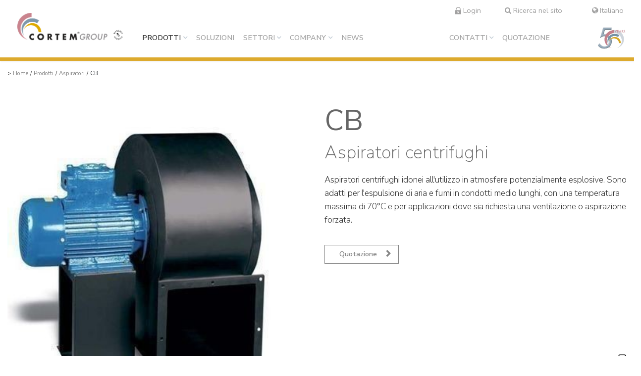

--- FILE ---
content_type: text/html
request_url: https://www.cortemgroup.com/it/prodotti/aspiratori/cb
body_size: 10820
content:

<!doctype html>
<html lang="it">

<head>
  <meta charset="utf-8">
  <meta name="viewport" content="width=device-width, initial-scale=1.0" />
  <!-- Always force latest IE rendering engine or request Chrome Frame -->
  <meta content="IE=edge,chrome=1" http-equiv="X-UA-Compatible" />
  <link rel="shortcut icon" type="image/png" href="/images/favicon-fbfcb17a7bef08e147ff.ico" />
  <meta http-equiv="content-language" content="it" /><!-- USED by BING -->
    <title>Prodotti - Aspiratori - CB | Cortem S.p.A.</title>
    <meta name="description" content="Aspiratori centrifughi" />
    <link rel="canonical" href="https://www.cortemgroup.com/it/prodotti/aspiratori/cb">
        <link rel="alternate" hreflang="it" href="/it/prodotti/aspiratori/cb">
        <link rel="alternate" hreflang="en" href="/en/products/aspirators/cb">
        <link rel="alternate" hreflang="es" href="/es/productos/aspiradores/cb">
        <link rel="alternate" hreflang="en-br" href="/en-br/products/aspirators/cb">
        <link rel="alternate" hreflang="es-ar" href="/es-ar/productos/aspiradores/cb">
        <link rel="alternate" hreflang="fr" href="/fr/produits/aspirateurs/cb">
    <!-- Twitter Card data -->
    <meta name="twitter:card" content="summary"/>
    <meta name="twitter:site" content="Cortem S.p.A."/>
    <meta name="twitter:title" content="Prodotti - Aspiratori - CB | Cortem S.p.A."/>
    <meta name="twitter:description" content="Aspiratori centrifughi"/>
    <meta name="twitter:image" content="https://pim.cortemgroup.com/pim/assets/g6cg43fxyg8o8o40?key=directus-medium-contain"/>

    <!-- Open Graph data -->
    <meta property="og:site_name" content="Cortem S.p.A."/>
    <meta property="og:type" content="website"/>
    <meta property="og:url" content="https://www.cortemgroup.com/it/prodotti/aspiratori/cb/"/>
    <meta property="og:title" content="Prodotti - Aspiratori - CB | Cortem S.p.A."/>
    <meta property="og:description" content="Aspiratori centrifughi"/>
    <meta property="og:image" content="https://pim.cortemgroup.com/pim/assets/g6cg43fxyg8o8o40?key=directus-medium-contain"/>

  <style>
      body {display:none;}
  </style>

  

    <!-- Google Tag Manager -->
    <script>(function(w,d,s,l,i){w[l]=w[l]||[];w[l].push({'gtm.start':
    new Date().getTime(),event:'gtm.js'});var f=d.getElementsByTagName(s)[0],
  j=d.createElement(s),dl=l!='dataLayer'?'&l='+l:'';j.async=true;j.src=
  'https://www.googletagmanager.com/gtm.js?id='+i+dl;f.parentNode.insertBefore(j,f);
})(window,document,'script','dataLayer','GTM-WP7H7V9');</script>
    <!-- End Google Tag Manager -->

  

</head>

  <body class="products_product"
  >

    <!-- Google Tag Manager (noscript) -->
    <noscript>
      <iframe src="https://www.googletagmanager.com/ns.html?id=GTM-WP7H7V9" height="0" width="0" style="display:none;visibility:hidden"></iframe>
    </noscript>
    <!-- End Google Tag Manager (noscript) -->


    <div class="header d-lg-none">
  <nav id="menu">
    <ul>
       <li>
         <a href="/it/prodotti">Prodotti</a>
          <ul>
            <li>
              <a
                href="/it/prodotti/illuminazione"
                class=""
              >
                Illuminazione
              </a>

                  <ul>
                      <li><a href="/it/prodotti/illuminazione/lineari">Lineari</a></li>
                      <li><a href="/it/prodotti/illuminazione/high-bay-e-low-bay">High Bay e Low Bay</a></li>
                      <li><a href="/it/prodotti/illuminazione/proiettori">Proiettori</a></li>
                      <li><a href="/it/prodotti/illuminazione/tradizionali-e-portatili">Tradizionali e portatili</a></li>
                      <li><a href="/it/prodotti/illuminazione/accessori">Accessori</a></li>
                  </ul>

            </li>
            <li>
              <a
                href="/it/prodotti/cassette"
                class=""
              >
                Cassette
              </a>

                  <ul>
                      <li><a href="/it/prodotti/cassette/alluminio">Alluminio</a></li>
                      <li><a href="/it/prodotti/cassette/acciaio-inox">Acciaio Inox</a></li>
                      <li><a href="/it/prodotti/cassette/grp">GRP</a></li>
                      <li><a href="/it/prodotti/cassette/operatori-e-accessori">Operatori e accessori</a></li>
                  </ul>

            </li>
            <li>
              <a
                href="/it/prodotti/pressacavi-e-connettori"
                class=""
              >
                Pressacavi e connettori
              </a>

                  <ul>
                      <li><a href="/it/prodotti/pressacavi-e-connettori/nav">NAV</a></li>
                      <li><a href="/it/prodotti/pressacavi-e-connettori/navp">NAVP</a></li>
                      <li><a href="/it/prodotti/pressacavi-e-connettori/navb">NAVB</a></li>
                      <li><a href="/it/prodotti/pressacavi-e-connettori/connettori">Connettori</a></li>
                  </ul>

            </li>
            <li>
              <a
                href="/it/prodotti/segnalazione"
                class=""
              >
                Segnalazione
              </a>


            </li>
            <li>
              <a
                href="/it/prodotti/prese-e-spine"
                class=""
              >
                Prese e spine
              </a>


            </li>
            <li>
              <a
                href="/it/prodotti/comando-e-controllo"
                class=""
              >
                Comando e controllo
              </a>


            </li>
            <li>
              <a
                href="/it/prodotti/raccorderia-elettrica"
                class=""
              >
                Raccorderia elettrica
              </a>


            </li>
            <li>
              <a
                href="/it/prodotti/aspiratori"
                class=""
              >
                Aspiratori
              </a>


            </li>
            <li>
              <a
                href="/it/prodotti/serie-stagna"
                class=""
              >
                Serie stagna
              </a>


            </li>
            <li>
              <a
                href="/it/catalogo-prodotti"
                class=""
              >
                Tutti i prodotti
              </a>


            </li>
            <li>
              <a
                href="/it/prodotti/istruzioni-tecniche"
                class="reserved_content"
              >
                Istruzioni Tecniche
              </a>


            </li>
          </ul>
       </li>
       <li>
         <a href="/it/soluzioni">Soluzioni</a>
       </li>
       <li>
         <a href="/it/settori">Settori</a>
          <ul>
            <li>
              <a
                href="/it/settori/oil-gas"
                class=""
              >
                Oil & gas
              </a>


            </li>
            <li>
              <a
                href="/it/settori/chimico-farmaceutico"
                class=""
              >
                Chimico-Farmaceutico
              </a>


            </li>
            <li>
              <a
                href="/it/settori/minerario"
                class=""
              >
                Minerario
              </a>


            </li>
            <li>
              <a
                href="/it/settori/navale"
                class=""
              >
                Navale
              </a>


            </li>
            <li>
              <a
                href="/it/settori/alimentare"
                class=""
              >
                Alimentare
              </a>


            </li>
            <li>
              <a
                href="/it/settori/traditional-energy"
                class=""
              >
                Traditional Energy
              </a>


            </li>
            <li>
              <a
                href="/it/settori/green-energy"
                class=""
              >
                Green Energy
              </a>


            </li>
          </ul>
       </li>
       <li>
         <a href="/it/company">Company</a>
          <ul>
            <li>
              <a
                href="/it/company/il-gruppo"
                class=""
              >
                Il Gruppo
              </a>

                  <ul>
                      <li><a href="/it/company/il-gruppo/cortem-elfit-south-east-asia">Cortem Elfit South East Asia</a></li>
                      <li><a href="/it/company/il-gruppo/cortem-gulf">Cortem Gulf</a></li>
                      <li><a href="/it/company/il-gruppo/pex-protection-ex">PEX - Protection Ex</a></li>
                      <li><a href="/it/company/il-gruppo/the-ex-zone-s-a-">The Ex Zone S.A.</a></li>
                      <li><a href="/it/company/il-gruppo/cortem-ooo">Cortem OOO</a></li>
                  </ul>

            </li>
            <li>
              <a
                href="/it/company/marchi"
                class=""
              >
                Marchi
              </a>


            </li>
            <li>
              <a
                href="/it/company/elfit"
                class=""
              >
                Elfit
              </a>


            </li>
            <li>
              <a
                href="/it/company/storia"
                class=""
              >
                Storia
              </a>


            </li>
            <li>
              <a
                href="/it/company/persone"
                class=""
              >
                Persone
              </a>


            </li>
            <li>
              <a
                href="/it/company/ambiente"
                class=""
              >
                Ambiente
              </a>


            </li>
            <li>
              <a
                href="/it/company/politica-aziendale"
                class=""
              >
                Politica aziendale
              </a>


            </li>
            <li>
              <a
                href="/it/company/lavora-con-noi"
                class=""
              >
                Lavora con noi
              </a>


            </li>
            <li>
              <a
                href="/it/company/diventa-nostro-distributore"
                class=""
              >
                Diventa nostro distributore
              </a>


            </li>
            <li>
              <a
                href="/it/company/reference-list"
                class=""
              >
                Reference list
              </a>


            </li>
            <li>
              <a
                href="/it/company/certificati-aziendali"
                class=""
              >
                Certificati aziendali
              </a>


            </li>
            <li>
              <a
                href="/it/company/interviste-e-stampa"
                class=""
              >
                Interviste e stampa
              </a>


            </li>
            <li>
              <a
                href="/it/company/gallery-e-video"
                class=""
              >
                Gallery e video
              </a>

                  <ul>
                      <li><a href="/it/company/gallery-e-video/stabilimenti-e-uffici">Stabilimenti e Uffici</a></li>
                      <li><a href="/it/company/gallery-e-video/realizzazioni-speciali">Realizzazioni speciali</a></li>
                      <li><a href="/it/company/gallery-e-video/il-processo-produttivo">Il processo produttivo</a></li>
                      <li><a href="/it/company/gallery-e-video/prodotti">Prodotti</a></li>
                  </ul>

            </li>
          </ul>
       </li>
       <li>
         <a href="/it/news">News</a>
       </li>
       <li>
         <a href="/it/contatti">Contatti</a>
          <ul>
            <li>
              <a
                href="/it/contatti/rete-vendita-italia"
                class=""
              >
                Rete vendita Italia
              </a>


            </li>
            <li>
              <a
                href="/it/contatti/rete-vendita-estero"
                class=""
              >
                Rete vendita estero
              </a>


            </li>
            <li>
              <a
                href="/it/supporto"
                class=""
              >
                Supporto
              </a>


            </li>
          </ul>
       </li>
       <li>
         <a href="/it/supporto/richiesta-quotazione">Quotazione</a>
       </li>
      <li class="search"><a href="/it/search"><i class="fa fa-search" aria-hidden="true"></i> Ricerca nel sito</a></li>
    </ul>
  </nav>
</div>

    <div class="page_wrapper">
      <header class="fixed_header">
  <div class="container-fluid">
    <div class="row">
      <div class="col">
        <nav class="navbar fixed-top navbar-expand-xl navbar-light">
          <div class="hamburger d-xl-none">
            <span></span>
            <span></span>
            <span></span>
            <span></span>
          </div>
          <a class="navbar-brand" href="/it">
            <img src="/images/logo_it-3ac2028fb0720534d000.png" class="img-fluid logo_colored" alt="Logo">
            <img src="/images/logo_header_white_it-663bbd6533f15d84b0eb.png" class="img-fluid logo_white" alt="Logo">
          </a>
          

<div class="reserved_area_user_info_wrapper it">
  <div class="user_logged_in_info_container">
    <button title="Logout" class="ico_user d-none d-sm-inline-block"></button>
    <div class="welcome_message d-none d-sm-inline-block">Ciao, <span class="user_name"></span></div>
    <button title="Logout" class="ico_user d-sm-none">
      <div class="welcome_message d-sm-none">Logout</div>
    </button>
  </div>
  <div class="user_logged_out_info_container">
    <a href="/it/supporto/area-riservata" title="Login" class="ico_user"><div class="login">Login</div></a>
  </div>
</div>
          <div class="minisearch_wrapper it d-none d-xl-block">
  <a href="/it/search"><i class="fa fa-search" aria-hidden="true"></i> Ricerca nel sito</a>
</div>
          <div class="locale_switcher_2022">
  <button class="open_language_modal">
    <i class="fa fa-globe" aria-hidden="true"></i> Italiano
  </button>
</div>
          <div class="navbar-collapse collapse d-none d-xl-block" id="navbar">
            <ul class="navbar-nav mr-auto nav-pills nav-fill">
                  <li class="nav-item outframe active dropdown menu_large has_children">
                      <a class="nav-link with_dropdown" href="/it/prodotti"> Prodotti</a>

                        <div class="megamenu_container_products">
                          <div class="dropdown-menu megamenu">
                            <div class="inner_container">
                              <div class="row">
                                <div class="col-sm-9">
                                  <ul>
                                      <li class="menu_product_family">
                                        <a href="/it/prodotti/illuminazione" class="it">Illuminazione</a>
                                        <div class="menu_product_additional_content it">
                                          <div class="row">
                                                <div class="col-4">
                                                  <a href="/it/prodotti/illuminazione/lineari">
                                                    <div class="image"><img src="https://cortemgroup.s3.amazonaws.com/system/images/image_files/000/046/246/big/Cortem-illuminazione-lineari.png?1703080272" height="80"></div>
                                                    <div class="label">Lineari</div>
                                                    <div class="horizontal_line"></div>
                                                    <div class="sublabel">Armature illuminanti lineari a LED in alluminio o plastica</div>
                                                  </a>
                                                </div>
                                                <div class="col-4">
                                                  <a href="/it/prodotti/illuminazione/high-bay-e-low-bay">
                                                    <div class="image"><img src="https://cortemgroup.s3.amazonaws.com/system/images/image_files/000/046/245/big/Corte-illuminazione-high-bay.png?1703080424" height="80"></div>
                                                    <div class="label">High Bay e Low Bay</div>
                                                    <div class="horizontal_line"></div>
                                                    <div class="sublabel">Armature illuminanti a LED High bay e Low bay in alluminio</div>
                                                  </a>
                                                </div>
                                                <div class="col-4">
                                                  <a href="/it/prodotti/illuminazione/proiettori">
                                                    <div class="image"><img src="https://cortemgroup.s3.amazonaws.com/system/images/image_files/000/046/243/big/Cortem-illuminazione-proiettori.png?1703080444" height="80"></div>
                                                    <div class="label">Proiettori</div>
                                                    <div class="horizontal_line"></div>
                                                    <div class="sublabel">Proiettori a LED ad alta potenza e per lampade a scarica</div>
                                                  </a>
                                                </div>
                                                <div class="col-4">
                                                  <a href="/it/prodotti/illuminazione/tradizionali-e-portatili">
                                                    <div class="image"><img src="https://cortemgroup.s3.amazonaws.com/system/images/image_files/000/046/244/big/Cortem-illuminazione-tradizionali.png?1703080266" height="80"></div>
                                                    <div class="label">Tradizionali e portatili</div>
                                                    <div class="horizontal_line"></div>
                                                    <div class="sublabel">Armature illuminanti per lampade tradizionali e a LED</div>
                                                  </a>
                                                </div>
                                                <div class="col-4">
                                                  <a href="/it/prodotti/illuminazione/accessori">
                                                    <div class="image"><img src="https://cortemgroup.s3.amazonaws.com/system/images/image_files/000/049/629/big/lightingfixtures_accessories_propagation.png?1721976565" height="80"></div>
                                                    <div class="label">Accessori</div>
                                                    <div class="horizontal_line"></div>
                                                    <div class="sublabel">Paline per montaggio a basamento o su struttura</div>
                                                  </a>
                                                </div>
                                          </div>
                                        </div>
                                      </li>
                                      <li class="menu_product_family">
                                        <a href="/it/prodotti/cassette" class="it">Cassette</a>
                                        <div class="menu_product_additional_content it">
                                          <div class="row">
                                                <div class="col-4">
                                                  <a href="/it/prodotti/cassette/alluminio">
                                                    <div class="image"><img src="https://cortemgroup.s3.amazonaws.com/system/images/image_files/000/046/291/gallery_thumb/Cortem-cassette-alluminio.png?1703231309" height="80"></div>
                                                    <div class="label">Alluminio</div>
                                                    <div class="horizontal_line"></div>
                                                    <div class="sublabel">Cassette di derivazione in alluminio IIB+H2, IIC, tonde, con operatori</div>
                                                  </a>
                                                </div>
                                                <div class="col-4">
                                                  <a href="/it/prodotti/cassette/acciaio-inox">
                                                    <div class="image"><img src="https://cortemgroup.s3.amazonaws.com/system/images/image_files/000/046/289/gallery_thumb/Cortem-cassette-acciaio.png?1703231133" height="80"></div>
                                                    <div class="label">Acciaio Inox</div>
                                                    <div class="horizontal_line"></div>
                                                    <div class="sublabel">Cassette di derivazione in acciaio inox 316L, IP66/67</div>
                                                  </a>
                                                </div>
                                                <div class="col-4">
                                                  <a href="/it/prodotti/cassette/grp">
                                                    <div class="image"><img src="https://cortemgroup.s3.amazonaws.com/system/images/image_files/000/046/288/gallery_thumb/Cortem-cassette-GRP.png?1703231130" height="80"></div>
                                                    <div class="label">GRP</div>
                                                    <div class="horizontal_line"></div>
                                                    <div class="sublabel">Cassette in poliestere rinforzato da fibre di vetro</div>
                                                  </a>
                                                </div>
                                                <div class="col-4">
                                                  <a href="/it/prodotti/cassette/operatori-e-accessori">
                                                    <div class="image"><img src="https://cortemgroup.s3.amazonaws.com/system/images/image_files/000/046/290/gallery_thumb/Cortem-cassette-operatori-accessori.png?1703231136" height="80"></div>
                                                    <div class="label">Operatori e accessori</div>
                                                    <div class="horizontal_line"></div>
                                                    <div class="sublabel">Operatori di comando, valvole, nippli</div>
                                                  </a>
                                                </div>
                                          </div>
                                        </div>
                                      </li>
                                      <li class="menu_product_family">
                                        <a href="/it/prodotti/pressacavi-e-connettori" class="it">Pressacavi e connettori</a>
                                        <div class="menu_product_additional_content it">
                                          <div class="row">
                                                <div class="col-4">
                                                  <a href="/it/prodotti/pressacavi-e-connettori/nav">
                                                    <div class="image"><img src="https://cortemgroup.s3.amazonaws.com/system/images/image_files/000/046/295/big/Cortem-NAV.png?1703232818" height="80"></div>
                                                    <div class="label">NAV</div>
                                                    <div class="horizontal_line"></div>
                                                    <div class="sublabel">Pressacavi metallici per cavi armati e non armati</div>
                                                  </a>
                                                </div>
                                                <div class="col-4">
                                                  <a href="/it/prodotti/pressacavi-e-connettori/navp">
                                                    <div class="image"><img src="https://cortemgroup.s3.amazonaws.com/system/images/image_files/000/046/296/big/Cortem-NAVP25IXE.png?1703233258" height="80"></div>
                                                    <div class="label">NAVP</div>
                                                    <div class="horizontal_line"></div>
                                                    <div class="sublabel">Pressacavi in poliammide per cavo non armato</div>
                                                  </a>
                                                </div>
                                                <div class="col-4">
                                                  <a href="/it/prodotti/pressacavi-e-connettori/navb">
                                                    <div class="image"><img src="https://cortemgroup.s3.amazonaws.com/system/images/image_files/000/046/293/big/Cortem-NAVB.png?1703232813" height="80"></div>
                                                    <div class="label">NAVB</div>
                                                    <div class="horizontal_line"></div>
                                                    <div class="sublabel">Pressacavi barriera per cavo armato e non armato</div>
                                                  </a>
                                                </div>
                                                <div class="col-4">
                                                  <a href="/it/prodotti/pressacavi-e-connettori/connettori">
                                                    <div class="image"><img src="https://cortemgroup.s3.amazonaws.com/system/images/image_files/000/046/294/big/Cortem-Connettori.png?1703233278" height="80"></div>
                                                    <div class="label">Connettori</div>
                                                    <div class="horizontal_line"></div>
                                                    <div class="sublabel">Connettori elettrici metallici</div>
                                                  </a>
                                                </div>
                                          </div>
                                        </div>
                                      </li>
                                      <li class="menu_product_family">
                                        <a href="/it/prodotti/segnalazione" class="it">Segnalazione</a>
                                        <div class="menu_product_additional_content it">
                                          <div class="row">
                                              <div class="col-4">
                                                <a href="/it/prodotti/segnalazione">
                                                  <div class="image"><img src="https://cortemgroup.s3.amazonaws.com/system/images/image_files/000/028/935/gallery_thumb/XLFE-MIA_trasparenza.png?1626877944" height="80"></div>
                                                  <div class="label">Segnalazione</div>
                                                  <div class="horizontal_line"></div>
                                                  <div class="sublabel">Segnalazione visiva, acustica e di emergenza</div>
                                                </a>
                                              </div>
                                          </div>
                                        </div>
                                      </li>
                                      <li class="menu_product_family">
                                        <a href="/it/prodotti/prese-e-spine" class="it">Prese e spine</a>
                                        <div class="menu_product_additional_content it">
                                          <div class="row">
                                              <div class="col-4">
                                                <a href="/it/prodotti/prese-e-spine">
                                                  <div class="image"><img src="https://cortemgroup.s3.amazonaws.com/system/images/image_files/000/050/611/big/Cortem_prese_e_spine.png?1727966455" height="80"></div>
                                                  <div class="label">Prese e spine</div>
                                                  <div class="horizontal_line"></div>
                                                  <div class="sublabel">Prese e spine con portate e tensioni differenti</div>
                                                </a>
                                              </div>
                                          </div>
                                        </div>
                                      </li>
                                      <li class="menu_product_family">
                                        <a href="/it/prodotti/comando-e-controllo" class="it">Comando e controllo</a>
                                        <div class="menu_product_additional_content it">
                                          <div class="row">
                                              <div class="col-4">
                                                <a href="/it/prodotti/comando-e-controllo">
                                                  <div class="image"><img src="https://cortemgroup.s3.amazonaws.com/system/images/image_files/000/009/430/gallery_thumb/comando_e_controllo.png?1575540260" height="80"></div>
                                                  <div class="label">Comando e controllo</div>
                                                  <div class="horizontal_line"></div>
                                                  <div class="sublabel">Pulsantiere, interruttori, sistemi di messa a terra</div>
                                                </a>
                                              </div>
                                          </div>
                                        </div>
                                      </li>
                                      <li class="menu_product_family">
                                        <a href="/it/prodotti/raccorderia-elettrica" class="it">Raccorderia elettrica</a>
                                        <div class="menu_product_additional_content it">
                                          <div class="row">
                                              <div class="col-4">
                                                <a href="/it/prodotti/raccorderia-elettrica">
                                                  <div class="image"><img src="https://cortemgroup.s3.amazonaws.com/system/images/image_files/000/009/437/gallery_thumb/raccorderia_elettrica.png?1575540785" height="80"></div>
                                                  <div class="label">Raccorderia elettrica</div>
                                                  <div class="horizontal_line"></div>
                                                  <div class="sublabel">Tubi rigidi e flessibili, nippli, valvole di sfiato, raccorderia</div>
                                                </a>
                                              </div>
                                          </div>
                                        </div>
                                      </li>
                                      <li class="menu_product_family">
                                        <a href="/it/prodotti/aspiratori" class="it">Aspiratori</a>
                                        <div class="menu_product_additional_content it">
                                          <div class="row">
                                              <div class="col-4">
                                                <a href="/it/prodotti/aspiratori">
                                                  <div class="image"><img src="https://cortemgroup.s3.amazonaws.com/system/images/image_files/000/029/208/gallery_thumb/aspiratori_propagazione.png?1630654076" height="80"></div>
                                                  <div class="label">Aspiratori</div>
                                                  <div class="horizontal_line"></div>
                                                  <div class="sublabel">Aspiratori centrifughi, aspiratori centrifughi silenziati, aspiratori elicoidali</div>
                                                </a>
                                              </div>
                                          </div>
                                        </div>
                                      </li>
                                      <li class="menu_product_family">
                                        <a href="/it/prodotti/serie-stagna" class="it">Serie stagna</a>
                                        <div class="menu_product_additional_content it">
                                          <div class="row">
                                              <div class="col-4">
                                                <a href="/it/prodotti/serie-stagna">
                                                  <div class="image"><img src="https://cortemgroup.s3.amazonaws.com/system/images/image_files/000/009/438/gallery_thumb/serie_stagna.png?1575540817" height="80"></div>
                                                  <div class="label">Serie stagna</div>
                                                  <div class="horizontal_line"></div>
                                                  <div class="sublabel">Custodie a tenuta stagna in alluminio, acciaio inox e resina poliestere</div>
                                                </a>
                                              </div>
                                          </div>
                                        </div>
                                      </li>
                                  </ul>
                                </div>
                                <div class="col-sm-3">
                                  <div class="catalogue_technicalinstructions_quotationrequest_wrapper">
                                    <ul>
                                        <li class="">
                                          <a href="/it/catalogo-prodotti">
                                            Tutti i prodotti
                                            <span>Consulta il catalogo completo e filtra i prodotti</span>
                                          </a>
                                        </li>
                                        <li class="reserved_content">
                                          <a href="/it/prodotti/istruzioni-tecniche">
                                            Istruzioni Tecniche
                                            <span>Scopri le istruzioni di sicurezza, uso e manutenzione dei nostri prodotti</span>
                                          </a>
                                        </li>
                                      <li>
                                        <a href="/it/supporto/richiesta-quotazione">
                                          Quotazione
                                          <span>Hai bisogno di prodotti antideflagranti? Contattaci</span>
                                        </a>
                                      </li>
                                    </ul>
                                  </div>
                                </div>
                              </div>
                            </div>
                          </div>
                        </div>
                  </li>
                  <li class="nav-item outframe  dropdown menu_large ">
                      <a class="nav-link" href="/it/soluzioni">Soluzioni</a>
                  </li>
                  <li class="nav-item outframe  dropdown menu_large has_children">
                      <a class="nav-link with_dropdown" href="/it/settori"> Settori</a>

                        <div class="megamenu_container_sectors">
                          <div class="dropdown-menu megamenu">
                            <div class="inner_container">
                              <div class="row">
                                <div class="col-sm-9">
                                  <div class="level_2_label">Settori</div>
                                  <div class="row">
                                    <div class="col-sm-6">
                                      <ul>
                                          <li class="menu_sector">
                                            <a href="/it/settori/oil-gas" class="it">Oil & gas</a>
                                          </li>
                                          <li class="menu_sector">
                                            <a href="/it/settori/chimico-farmaceutico" class="it">Chimico-Farmaceutico</a>
                                          </li>
                                          <li class="menu_sector">
                                            <a href="/it/settori/minerario" class="it">Minerario</a>
                                          </li>
                                          <li class="menu_sector">
                                            <a href="/it/settori/navale" class="it">Navale</a>
                                          </li>
                                      </ul>
                                    </div>
                                    <div class="col-sm-6">
                                      <ul>
                                          <li class="menu_sector">
                                            <a href="/it/settori/alimentare" class="it">Alimentare</a>
                                          </li>
                                          <li class="menu_sector">
                                            <a href="/it/settori/traditional-energy" class="it">Traditional Energy</a>
                                          </li>
                                          <li class="menu_sector">
                                            <a href="/it/settori/green-energy" class="it">Green Energy</a>
                                          </li>
                                      </ul>
                                    </div>
                                  </div>
                                </div>
                                <div class="col-sm-3">
                                  <div class="success_stories_wrapper">
                                    <div class="title">Casi di <b>successo</b></div>

                                    <a href="/it/news/un-po-di-cortem-group-anche-sul-nuovo-impianto-della-nave-rigassificatrice-golar-tundra" class="image_subtitle_wrapper">
                                      <div class="image_container_loader">
                                        <div class="image_container" style="background-image: url('https://cortemgroup.s3.amazonaws.com/system/images/image_files/000/043/129/big/Golar600.jpg?1692967387');"></div>
                                      </div>
                                      <div class="subtitle">
                                        Un po' di Cortem Group anche sul nuovo impianto della nave rigassificatrice Golar Tundra
                                      </div>
                                    </a>
                                  </div>
                                </div>
                              </div>
                            </div>
                          </div>
                        </div>
                  </li>
                  <li class="nav-item outframe  dropdown menu_large has_children">
                      <a class="nav-link with_dropdown" href="/it/company"> Company</a>

                        <div class="megamenu_container_about">
                          <div class="dropdown-menu megamenu">
                            <div class="inner_container">
                              <div class="row">
                                <div class="col-sm-9">
                                  <div class="row">
                                    <div class="col-sm-6">
                                      <div class="level_2_label">Chi siamo</div>
                                      <ul>
                                        <li class="menu_about"><a href="/it/company/il-gruppo" class="it">Il Gruppo</a></li>
                                        <li class="menu_about"><a href="/it/company/storia" class="it">Storia</a></li>
                                        <li class="menu_about"><a href="/it/company/marchi" class="it">Marchi</a></li>
                                        <li class="menu_about"><a href="/it/company/persone" class="it">Persone</a></li>
                                        <li class="menu_about"><a href="/it/company/politica-aziendale" class="it">Politica aziendale</a></li>
                                        <li class="menu_about"><a href="/it/company/ambiente" class="it">Ambiente</a></li>
                                        <li class="menu_about"><a href="/it/company/elfit" class="it">Elfit</a></li>
                                        <li class="menu_about"><a href="/it/company/certificati-aziendali" class="it">Certificati aziendali</a></li>
                                      </ul>
                                    </div>
                                    <div class="col-sm-6">
                                      <div class="level_2_label">Clienti</div>
                                      <ul>
                                        <li class="menu_about"><a href="/it/company/reference-list" class="it">Reference list</a></li>
                                      </ul>
                                      <div class="level_2_label">Media</div>
                                      <ul>
                                        <li class="menu_about"><a href="/it/company/interviste-e-stampa" class="it">Interviste e stampa</a></li>
                                        <li class="menu_about"><a href="/it/company/gallery-e-video" class="it">Gallery e video</a></li>
                                      </ul>
                                    </div>
                                  </div>
                                </div>
                                <div class="col-sm-3">
                                  <div class="workwithus_becomereseller_wrapper">
                                    <ul>
                                      <li>
                                        <a href="/it/company/lavora-con-noi">
                                          Lavora con noi
                                          <span>Vuoi far parte del nostro gruppo? Guarda le posizioni aperte</span>
                                        </a>
                                      </li>
                                      <li>
                                        <a href="/it/company/diventa-nostro-distributore">
                                          Diventa nostro distributore
                                          <span>Entra nel network delle apparecchiature antideflagranti</span>
                                        </a>
                                      </li>
                                    </ul>
                                  </div>
                                </div>
                              </div>
                            </div>
                          </div>
                        </div>
                  </li>
                  <li class="nav-item outframe  dropdown menu_large ">
                      <a class="nav-link" href="/it/news">News</a>
                  </li>
            </ul>
            <ul class="navbar-nav ml-auto nav-pills nav-fill">
                  <li class="nav-item outframe  dropdown menu_large has_children">
                      <a class="nav-link with_dropdown" href="/it/contatti"> Contatti</a>
                        <div class="megamenu_container_contact">
                          <div class="dropdown-menu megamenu">
                            <div class="inner_container">
                              <div class="row">
                                <div class="col-sm-9">
                                  <div class="row">
                                    <div class="col-sm-6">
                                      <div class="level_2_label">Contatti</div>
                                      <ul>
                                        <li class="menu_contact"><a href="/it/contatti" class="it">Sedi</a></li>
                                        <li class="menu_contact"><a href="/it/supporto" class="it">Contatti</a></li>
                                      </ul>
                                    </div>
                                    <div class="col-sm-6">
                                      <div class="level_2_label">Rete vendita</div>
                                      <ul>
                                        <li class="menu_contact"><a href="/it/contatti/rete-vendita-italia" class="it">Rete vendita Italia</a></li>
                                        <li class="menu_contact"><a href="/it/contatti/rete-vendita-estero" class="it">Rete vendita estero</a></li>
                                      </ul>
                                    </div>
                                  </div>
                                </div>
                                <div class="col-sm-3">
                                  <div class="workwithus_becomereseller_wrapper">
                                    <ul>
                                      <li>
                                        <a href="/it/company/diventa-nostro-distributore">
                                          Diventa nostro distributore
                                          <span>Entra nel network delle apparecchiature antideflagranti</span>
                                        </a>
                                      </li>
                                      <li>
                                        <a href="/it/company/lavora-con-noi">
                                          Lavora con noi
                                          <span>Vuoi far parte del nostro gruppo? Guarda le posizioni aperte</span>
                                        </a>
                                      </li>
                                    </ul>
                                  </div>
                                </div>
                              </div>
                            </div>
                          </div>
                        </div>
                  </li>
                  <li class="nav-item outframe  dropdown menu_large ">
                      <a class="nav-link" href="/it/supporto/richiesta-quotazione">Quotazione</a>
                  </li>
              <li class="right_menu_end_spacer it"></li>
            </ul>
          </div>
        </nav>
      </div>
    </div>
  </div>
  <div class="megamenu_opacizer"></div>
</header>



    <div class="content_wrapper">
      <div class="container">
  <div class="row justify-content-center">
    <div class="col">
      <div class="breadcrumbs_wrapper">
    <div class="row">
      <div class="col">
        <nav>
          <ul>
            <li class="spacer">></li>
            <li>
              <a href="/it">Home</a>
            </li>
            <li class="spacer">/</li>
            <li>
                <a href="/it/prodotti">Prodotti</a>
            </li>

              <li class="spacer">/</li>
              <li>
                  <a href="/it/prodotti/aspiratori">Aspiratori</a>
              </li>

                <li class="spacer">/</li>
                <li>CB</li>




          </ul>
        </nav>
      </div>
    </div>
</div>
    </div>
  </div>
</div>

<div class="content_area">
  <div class="container">
    <div class="row justify-content-center">
      <div class="col-12 col-sm-6">
        <div class="image_container lazy" data-src="https://pim.cortemgroup.com/uploads/pim/originals/CB.jpg"></div>
      </div>
      <div class="col-12 col-sm-6">
        <div class="title_and_subtitle_wrapper">
          <h1 id="product-name">CB</h1>
          <h2>Aspiratori centrifughi</h2>
        </div>
        <div class="content">
          <p><p>Aspiratori centrifughi idonei all'utilizzo in atmosfere potenzialmente esplosive. Sono adatti per l'espulsione di aria e fumi in condotti medio lunghi, con una temperatura massima di 70&deg;C e per applicazioni dove sia richiesta una ventilazione o aspirazione forzata.</p></p>
        </div>
        <div class="cta_container">
          <a class="cta request_quotation_from_product" href="/it/supporto/richiesta-quotazione">Quotazione</a>
        </div>
      </div>
    </div>
    <div class="main_info_wrapper">
      <div class="container">
        <div class="row">
            <div class="col-12 col-sm-2">
              <div class="main_info_label">Materiale</div>
              <div class="main_info_value">Steel</div>
            </div>
        </div>
      </div>
    </div>
    <div class="constructions_wrapper">
      <div class="row">
          <div class="col-12">
            <h4>Costruzione:</h4>
            <p>
              <p>Corpo in lamiera d&rsquo;acciaio verniciato a forno con polveri epossidiche anticorrosive. Ventola in lamiera d&rsquo;acciaio zincato. Due imbocchi filettati M20x1.5.</p>
            </p>
          </div>
        </div>
      </div>
  </div>
</div>

    <div class="catalogs_wrapper">
      <div class="container">
        <div class="row">
          <div class="col-12">
            <h4>Cataloghi:</h4>
          </div>
        </div>
        <div class="row">
            <div class="col-12 col-sm-6">
              <a class="catalog_wrapper" href="https://pim.cortemgroup.com/uploads/pim/originals/f-aspirators-1.pdf" target="_blank">
                <div class="row">
                  <div class="col-12 col-sm-6">
                    <div class="image_container lazy" data-src="https://pim.cortemgroup.com/pim/assets/6xaedya5edsso08k?key=directus-large-contain"></div>
                  </div>
                  <div class="col-12 col-sm-6">
                    <h5>F Aspirators</h5>
                    <b>[2 MB]</b>
                  </div>
                </div>
              </a>
            </div>
            <div class="col-12 col-sm-6">
              <a class="catalog_wrapper" href="https://pim.cortemgroup.com/uploads/pim/originals/cb.pdf" target="_blank">
                <div class="row">
                  <div class="col-12 col-sm-6">
                    <div class="image_container lazy" data-src="https://pim.cortemgroup.com/pim/assets/eas4sl7b4dkoc0cc?key=directus-large-contain"></div>
                  </div>
                  <div class="col-12 col-sm-6">
                    <h5>Cb</h5>
                    <b>[0 MB]</b>
                  </div>
                </div>
              </a>
            </div>
        </div>
      </div>
    </div>







<div class="do_login_wrapper">
  <div class="container">
    <div class="row">
      <div class="col-12 text-center">
        <div id="show-data-1"></div>
      </div>
    </div>
  </div>
</div>

  <div class="products_navigator_wrapper">
  <div class="container">
    <div class="row">
      <div class="col-12">
       <!-- <hr class="d-sm-none">-->
        Altri prodotti in <b>Aspiratori</b>:
      </div>
    </div>
    <div class="menu_boxes">
      <div class="row">
            <div class="col-12 col-sm-4">
              <a class="menu_box" href="/it/prodotti/aspiratori/cs">
                <div class="inner">
                  <h3>CS</h3>
                  <p>Aspiratori centrifughi silenziati</p>
                </div>
                <div class="mini_cta"><i class="fa fa-caret-right" aria-hidden="true"></i></div>
              </a>
            </div>
            <div class="col-12 col-sm-4">
              <a class="menu_box" href="/it/prodotti/aspiratori/eb">
                <div class="inner">
                  <h3>EB</h3>
                  <p>Aspiratori elicoidali</p>
                </div>
                <div class="mini_cta"><i class="fa fa-caret-right" aria-hidden="true"></i></div>
              </a>
            </div>
      </div>
    </div>
  </div>
</div>





        
<div class="fast_links_wrapper">
  <div class="container">
    <div class="row justify-content-center">
        <div class="col-3 p-0 text-center">
          <a class="fast_link_wrapper downloads" href="/it/download">
            <div class="icon_container lazy" data-src="/images/down_icon_downloads-c50705dde2a365698583.png"></div>
            <div class="text">Download</div>
          </a>
        </div>
        <div class="col-3 p-0 text-center">
          <a class="fast_link_wrapper support" href="/it/supporto">
            <div class="icon_container lazy" data-src="/images/down_icon_support-8ae20fc2d75d86f6ccef.png"></div>
            <div class="text">Supporto</div>
          </a>
        </div>
        <div class="col-3 p-0 text-center">
          <a class="fast_link_wrapper certificates" href="/it/certificati">
            <div class="icon_container lazy" data-src="/images/down_icon_certificates-ccc8d3fffd54b85c8467.png"></div>
            <div class="text">Certificati</div>
          </a>
        </div>
        <div class="col-3 p-0 text-center">
          <a class="fast_link_wrapper newsletter" href="/it/supporto/area-riservata">
            <div class="icon_container lazy" data-src="/images/down_icon_newsletter-b9082f4d8e5a5fcfc633.png"></div>
            <div class="text">Area Riservata</div>
          </a>
        </div>
    </div>
  </div>
</div>

    </div>

      


<footer>
  <div class="footer_wrapper">
    <div class="row">
      <div class="col-12 pl-0 pr-0">
        <div class="footer_navigation_container">
           <div class="container">
             <div class="row">
                   <div class="col-6 col-sm text-sm-left ">
                     <nav>
                       <ul class="footer_navigation">
                         <li class="">
                           <a class="active" href="/it/prodotti">Prodotti</a>
                           <ul>
                               <li><a href="/it/prodotti/illuminazione">Illuminazione</a></li>
                               <li><a href="/it/prodotti/cassette">Cassette</a></li>
                               <li><a href="/it/prodotti/pressacavi-e-connettori">Pressacavi e connettori</a></li>
                               <li><a href="/it/prodotti/segnalazione">Segnalazione</a></li>
                               <li><a href="/it/prodotti/prese-e-spine">Prese e spine</a></li>
                               <li><a href="/it/prodotti/comando-e-controllo">Comando e controllo</a></li>
                               <li><a href="/it/prodotti/raccorderia-elettrica">Raccorderia elettrica</a></li>
                               <li><a href="/it/prodotti/aspiratori">Aspiratori</a></li>
                               <li><a href="/it/prodotti/serie-stagna">Serie stagna</a></li>
                               <li><a href="/it/catalogo-prodotti">Tutti i prodotti</a></li>
                           </ul>
                         </li>
                       </ul>
                     </nav>
                    
                   </div>
                   <div class="col-6 col-sm text-sm-left ">
                     <nav>
                       <ul class="footer_navigation">
                         <li class="">
                           <a  href="/it/settori">Settori</a>
                           <ul>
                               <li><a href="/it/settori/oil-gas">Oil & gas</a></li>
                               <li><a href="/it/settori/chimico-farmaceutico">Chimico-Farmaceutico</a></li>
                               <li><a href="/it/settori/minerario">Minerario</a></li>
                               <li><a href="/it/settori/navale">Navale</a></li>
                               <li><a href="/it/settori/alimentare">Alimentare</a></li>
                               <li><a href="/it/settori/traditional-energy">Traditional Energy</a></li>
                               <li><a href="/it/settori/green-energy">Green Energy</a></li>
                           </ul>
                         </li>
                       </ul>
                     </nav>
                    
                   </div>
                   <div class="col-6 col-sm text-sm-left ">
                     <nav>
                       <ul class="footer_navigation">
                         <li class="">
                           <a  href="/it/company">Company</a>
                           <ul>
                               <li><a href="/it/company/il-gruppo">Il Gruppo</a></li>
                               <li><a href="/it/company/marchi">Marchi</a></li>
                               <li><a href="/it/company/elfit">Elfit</a></li>
                               <li><a href="/it/company/storia">Storia</a></li>
                               <li><a href="/it/company/persone">Persone</a></li>
                               <li><a href="/it/company/ambiente">Ambiente</a></li>
                               <li><a href="/it/company/politica-aziendale">Politica aziendale</a></li>
                               <li><a href="/it/company/lavora-con-noi">Lavora con noi</a></li>
                               <li><a href="/it/company/diventa-nostro-distributore">Diventa nostro distributore</a></li>
                               <li><a href="/it/company/reference-list">Reference list</a></li>
                               <li><a href="/it/company/certificati-aziendali">Certificati aziendali</a></li>
                               <li><a href="/it/company/interviste-e-stampa">Interviste e stampa</a></li>
                               <li><a href="/it/company/gallery-e-video">Gallery e video</a></li>
                           </ul>
                         </li>
                       </ul>
                     </nav>
                    
                   </div>
                   <div class="col-6 col-sm text-sm-left ">
                     <nav>
                       <ul class="footer_navigation">
                         <li class="">
                           <a  href="/it/soluzioni">Soluzioni</a>
                           <ul>
                               <li><a href="/it/soluzioni#epcs">Epc</a></li>
                               <li><a href="/it/soluzioni#end-users">End Users</a></li>
                           </ul>
                         </li>
                       </ul>
                     </nav>
                       <nav>
                         <ul class="footer_navigation">
                           <li class="">
                             <a  href="/it/supporto">Supporto</a>
                             <ul>
                                 <li><a href="/it/supporto/garanzia-prodotti">Garanzia prodotti</a></li>
                                 <li><a href="/it/supporto/verifica-autenticita-prodotto">Verifica autenticità prodotto</a></li>
                                 <li><a href="/it/supporto/richiesta-quotazione">Richiesta quotazione e informazioni</a></li>
                                 <li><a href="/it/supporto/linea-verde">Linea Verde</a></li>
                                 <li><a href="/it/supporto/area-riservata">Area Riservata</a></li>
                             </ul>
                           </li>
                         </ul>
                       </nav>
                    
                   </div>
                   <div class="col-6 col-sm text-sm-left ">
                     <nav>
                       <ul class="footer_navigation">
                         <li class="">
                           <a  href="/it/news">News</a>
                           <ul>
                               <li><a href="/it/news#filter=.type-eventi-e-fiere">Eventi e fiere</a></li>
                               <li><a href="/it/news#filter=.type-approfondimento">Approfondimenti</a></li>
                               <li><a href="/it/news#filter=.type-il-mondo-cortem">Il mondo Cortem</a></li>
                               <li><a href="/it/news#filter=.type-prodotti">Prodotti</a></li>
                               <li><a href="/it/news#filter=.type-storie-di-successo">Storie di successo</a></li>
                           </ul>
                         </li>
                       </ul>
                     </nav>
                       <nav class="d-none d-sm-block">
                         <ul class="footer_navigation">
                           <li class="">
                             <a  href="/it/contatti">Contatti</a>
                             <ul>
                                 <li><a href="/it/contatti/rete-vendita-italia">Rete vendita Italia</a></li>
                                 <li><a href="/it/contatti/rete-vendita-estero">Rete vendita estero</a></li>
                             </ul>
                           </li>
                         </ul>
                       </nav>
                    
                   </div>
                   <div class="col-6 col-sm text-sm-left d-sm-none">
                     <nav>
                       <ul class="footer_navigation">
                         <li class="">
                           <a  href="/it/contatti">Contatti</a>
                           <ul>
                               <li><a href="/it/contatti/rete-vendita-italia">Rete vendita Italia</a></li>
                               <li><a href="/it/contatti/rete-vendita-estero">Rete vendita estero</a></li>
                           </ul>
                         </li>
                       </ul>
                     </nav>
                    
                   </div>
             </div>
           </div>
        </div>
      </div>
      <div class="col-12 pl-0 pr-0">
        <div class="container">
         <div class="row">
          <div class="col-12 col-sm-3 pl-0 pr-0 text-center text-sm-left">
            <div class="logo_container">
              <img src="/images/logo_white_it-354a16a929636921ef01.png">
            </div>
            <div class="other_data d-none d-sm-block">
              <p>
                P.IVA: IT00052120318<br>
       Cap. Sociale: € 1.578.000,00 i.v.<br>
       REA: C.C.I.A.A. Gorizia U. 32755 - M. GO 000139<br>
       Registro Imprese Gorizia 00052120318<br>
       PEC: amministrazione.cortem@pec-cortemgroup.com
              </p>
            </div>
          </div>
          <div class="col-12 col-sm-6 pl-0 pr-0">
            <div class="row">
              <div class="col-12 col-sm-6 pl-0 pr-0 text-center text-sm-left">
                <h5>Sede e stabilimento</h5>
                <div class="address_container">
                  <p>
                    Via Aquileia 10<br>
                    34070 Villesse (GO) - Italy
                  </p>
                </div>
                <div class="data_contact_container">
                  <p>
                    <img class="lazy ico" data-src="/images/ico_phone_white-72dd8a6a34f9c97ea58f.png"> <a href="tel:+390481964911" class="tel">+39 0481 964911</a>
                  </p>
                  <p>
                    <img class="lazy ico" data-src="/images/ico_fax_white-4b43669df5bb35ca652b.png"> +39 0481 964999
                  </p>
                </div>


              </div>
              <div class="col-12 col-sm-6 pl-0 pr-0 text-center text-sm-left">
                  <h5>Direzione Commerciale</h5>
                  <div class="address_container">
                    <p>
                      Piazzale Dateo 2<br>
                      20129 Milano - Italy
                    </p>
                  </div>
                  <div class="data_contact_container">
                    <p>
                      <img class="lazy ico" data-src="/images/ico_phone_white-72dd8a6a34f9c97ea58f.png"> <a href="tel:+390276110329" class="tel">+39 02 76110329</a>
                    </p>
                    <p>
                      <img class="lazy ico" data-src="/images/ico_fax_white-4b43669df5bb35ca652b.png"> +39 02 7383402
                    </p>
                  </div>
              </div>
            </div>
              <div class="row">
                <div class="col-12 pl-0 pr-0 text-center text-sm-left">
                  <a href="/it/supporto/richiesta-quotazione"
                     class="contactus_container"
                  >
                    <div class="contactus_label">
                      Vuoi contattarci o avere maggiori informazioni? <b>Scrivici</b>
                    </div>
                  </a>
                  <div class="other_data d-sm-none">
                    <p>
                      P.IVA: IT00052120318<br>
       Cap. Sociale: € 1.578.000,00 i.v.<br>
       REA: C.C.I.A.A. Gorizia U. 32755 - M. GO 000139<br>
       Registro Imprese Gorizia 00052120318<br>
       PEC: amministrazione.cortem@pec-cortemgroup.com
                    </p>
                  </div>
                </div>
              </div>
          </div>
          <div class="col-12 col-sm-3 pl-0 pr-0 text-center text-sm-left">
            <div class="socials_container">
              <ul>
                <li>
                  <a href="https://www.linkedin.com/company/cortem-group" title="Seguici su LinkedIn" target="_blank" rel="noopener"><i class="fa fa-linkedin" aria-hidden="true"></i></a>
                </li>
                <li>
                  <a href="https://www.youtube.com/c/Cortemgroup_official" title="Seguici su YouTube" target="_blank" rel="noopener"><i class="fa fa-youtube" aria-hidden="true"></i></a>
                </li>
                <li>
                  <a href="https://a4a3c.emailsp.com/frontend/forms/Subscription.aspx?idList=1&idForm=104&guid=eed2442a-87fa-4305-8d89-9901447b2eb8"
                     title="Iscriviti alla Newsletter di Cortem"
                     target="_blank"
                     rel="noopener"
                     class="newsletter_subscription_container">
                      <div class="newsletter_subscription_label">
                        Vuoi rimanere informato sulle novità di Cortem?<br>
                        <b>Iscriviti alla Newsletter</b>
                      </div>
                  </a>
                </li>
              </ul>
            </div>
          </div>
        </div>
        </div>
      </div>
    </div>
  </div>
  <div class="closing">
    <div class="container">
      <div class="row">
        <div class="col text-center">
          <p>
            © 2026 Cortem S.p.A. -
            <a href="#" data-remote="/it/privacy-policy-popup" data-toggle="modal" data-target="#ModalPolicy">Privacy policy</a> -
            <!--
              <a href="#" data-remote="/it/cookie-policy-popup" data-toggle="modal" data-target="#ModalPolicy">Cookie policy</a> -
            -->
            <a href="/it/cookie-policy">Cookie policy</a> -
            <a href="#" data-remote="/it/legal-popup" data-toggle="modal" data-target="#ModalPolicy">Note legali</a>
          </p>
        </div>
      </div>
    </div>
  </div>
</footer>



      <!-- Modal for Policy Pages ========================================== -->

      <!--googleoff: index-->

      <div id="ModalPolicy" class="modal fade" role="dialog">
        <div class="modal-dialog">
          <button type="button" class="close" data-dismiss="modal"><i class="fa fa-times-circle" aria-hidden="true"></i></button>
          <div class="modal-content">
            <div class="modal-body">
              loading...
            </div>
            <button type="button" class="close down" data-dismiss="modal"><i class="fa fa-times-circle" aria-hidden="true"></i></button>
          </div>
        </div>
      </div>

      <!--googleon: index-->

    <div class="modal fade choose_language_modal" id="choose-language-modal" role="dialog">
  <div class="modal-dialog modal-lg">
    <!--Modal Content-->
    <div class="modal-content">
      <div class="modal-header">
        <button type="button" class="close" style="margin-top: -16px; font-size: 28px;" data-dismiss="modal" aria-label="Close">
          <span aria-hidden="true">×</span>
        </button>
      </div>
      <div class="modal-body">
        <div class="container">
          <div class="row justify-content-center">
            <div class="col-12 col-sm-8 col-lg-10">
              <div class="row">
                <div class="col-12">
                  <h1>Cortem Group <b>Worldwide</b></h1>
                </div>
              </div>
              <div class="row">
                <div class="col-12 col-lg-6">
                  <div class="world_wrapper" style="background-image: url('/images/language_modal_world-b15ed0ebf37e15268c9b.jpg');">
                    <div class="row">
                      <div class="col-12 text-right">
                        <h3>Mondo</h3>
                        <ul>
                          <li><a class="choose_language_it" href="/it/prodotti/aspiratori/cb">Italiano</a></li>
                          <li><a class="choose_language_en" href="/en/products/aspirators/cb">Inglese</a></li>
                          <li><a class="choose_language_es" href="/es/productos/aspiradores/cb">Spagnolo</a></li>
                          <li><a class="choose_language_fr" href="/fr/produits/aspirateurs/cb">Français</a></li>
                        </ul>
                      </div>
                    </div>
                  </div>
                </div>
                <div class="col-12 col-lg-6">
                  <div class="south_america_wrapper" style="background-image: url('/images/language_modal_south_america-7f8b19cbb6d598fb4ee7.jpg');">
                    <div class="row">
                      <div class="col-12 text-right">
                        <h3>America Latina</h3>
                        <ul>
                          <li><a class="choose_language_en-br" href="/en-br/products/aspirators/cb">Inglese</a></li>
                          <li><a class="choose_language_es-ar" href="/es-ar/productos/aspiradores/cb">Spagnolo</a></li>
                        </ul>
                      </div>
                    </div>
                  </div>
                </div>
              </div>
            </div>
          </div>
        </div>
      </div>
    </div>
  </div>
</div>



  </div>

  <script src="/javascripts/jquery-3.4.1.min-82173885fd9ec8b23140.js"></script>
  <script src="https://cdnjs.cloudflare.com/ajax/libs/popper.js/1.12.9/umd/popper.min.js"></script>
  <script src="https://maxcdn.bootstrapcdn.com/bootstrap/4.3.1/js/bootstrap.min.js"></script>
  <script src="/javascripts/jquery.cookie-e07273d06483eaad8452.js"></script>
  <script src="/javascripts/jquery.lazy.min-cadd751793dd3b802460.js"></script>
  <script src="/javascripts/jquery.lazy.plugins.min-040b5fe87a0b37fa7a0a.js"></script>
  <script src="/javascripts/jquery.matchHeight-min-54ac1e4c8ef956991175.js"></script>
  <script src="/javascripts/isotope.pkgd.min-af7e6fcad6614046c564.js"></script>
  <script src="/javascripts/mmenu-light-fc2bc53ff297a64f8b7d.js" defer></script>
  <script src="/javascripts/mmenu-light.polyfillsec-373f2ee2d470069f19ba.js" defer></script>
  <script src="/javascripts/get_user_geolocation-8723acf8202982560a48.js" defer></script>

    <script src="/javascripts/header_management-994dd26dc2771908864c.js" data-current_page_url="/it/prodotti/aspiratori/cb/"
            data-header_opacized="true" id="header_management" defer
    >
  </script>
<!--  <script src="/javascripts/cookie_law.js" lang="" id="cookie_law" defer></script>-->

  <script src="/javascripts/iziToast-375e6bac258123e4bcd6.js" defer></script>
  <script src="/javascripts/app-b8eb707bd79d66e6e8e0.js" page="/it/prodotti/aspiratori/cb/" id="app" defer></script>
  <script src="/javascripts/iubenda_get_cookie-3a368bd5f559dc8f0f0a.js" data-lang="it" id="iubenda_get_cookie" defer></script>

  <!-- Scripts for Search: -->
  <script src="/javascripts/jquery-paginate-bcfaa4381640c49c3f90.js" defer></script>
  <script src="/javascripts/elasticlunr-6bfc2bed7cbb1afebfcc.js" defer></script>
  <script src="/javascripts/lunr.stemmer.support-06b0583e7f22c4178b92.js" defer></script>
  <script src="/javascripts/lunr_it-6253d9859cd0829c65e1.js" defer></script>

    <script type="text/javascript"
          src="/javascripts/ajax/get_product_reserved_content-7f5676c230823f1daff4.js"
          id="get-product-reserved-content-script"
          lang="it"
          data-product_id="123"
          data-page="/it/prodotti/aspiratori/cb/"
          defer></script>

  <script src="/javascripts/set_cookie_product_name_for_quotation_request-f686670861a06fd3c115.js"
          id="set_cookie_product_name_for_quotation_request" lang="it" defer></script>

  <script src="/javascripts/send_gtm_data_from_products_product-a2cd48d3d0bd51356787.js" defer></script>
  


  <script type="application/ld+json">
  {
    "@context": "http://schema.org",
    "@type": "Organization",
    "url":  "https://www.cortemgroup.com",
    "logo": "https://www.cortemgroup.com/images/logo.png",
    "contactPoint": [{
      "@type": "ContactPoint",
      "telephone": "+390481964911",
      "contactType": "customer support"
    }]
  }
</script>

  <script type="text/javascript">
    /* First CSS File */
    var giftofspeed = document.createElement('link');
    giftofspeed.rel = 'stylesheet';
    giftofspeed.href = '/stylesheets/bootstrap_431.min-0fd5ce54816aa696da0d.css';
    giftofspeed.type = 'text/css';
    var godefer0 = document.getElementsByTagName('link')[0];
    godefer0.parentNode.insertBefore(giftofspeed, godefer0);

    /* First CSS File */
    var giftofspeed = document.createElement('link');
    giftofspeed.rel = 'stylesheet';
    giftofspeed.href = '/stylesheets/app-e58dc3c40d7c2dcbd96e.css';
    giftofspeed.type = 'text/css';
    var godefer1 = document.getElementsByTagName('link')[1];
    godefer1.parentNode.insertBefore(giftofspeed, godefer1);

    /* Second CSS File */
    var giftofspeed2 = document.createElement('link');
    giftofspeed2.rel = 'stylesheet';
    giftofspeed2.href = '//maxcdn.bootstrapcdn.com/font-awesome/4.7.0/css/font-awesome.min.css';
    giftofspeed2.type = 'text/css';
    var godefer2 = document.getElementsByTagName('link')[2];
    godefer2.parentNode.insertBefore(giftofspeed2, godefer2);

    /* Third CSS File */
    var giftofspeed3 = document.createElement('link');
    giftofspeed3.rel = 'stylesheet';
    giftofspeed3.href = '//fonts.googleapis.com/css?family=Nunito+Sans:200,200i,300,300i,400,400i,600,600i,700,700i,800,800i,900,900i&display=swap';
    giftofspeed3.type = 'text/css';
    var godefer3 = document.getElementsByTagName('link')[3];
    godefer3.parentNode.insertBefore(giftofspeed3, godefer3);
  </script>

  <noscript>
    <link rel="stylesheet" type="text/css" href="/stylesheets/bootstrap_431.min-0fd5ce54816aa696da0d.css">
    <link rel="stylesheet" type="text/css" href="/stylesheets/app-e58dc3c40d7c2dcbd96e.css">
    <link rel="stylesheet" type="text/css" href="//maxcdn.bootstrapcdn.com/font-awesome/4.7.0/css/font-awesome.min.css">
    <link rel="stylesheet" type="text/css" href="//fonts.googleapis.com/css?family=Nunito+Sans:200,200i,300,300i,400,400i,600,600i,700,700i,800,800i,900,900i&display=swap">
  </noscript>

  </body>
</html>

--- FILE ---
content_type: application/javascript; charset=utf-8
request_url: https://cs.iubenda.com/cookie-solution/confs/js/38751182.js
body_size: -247
content:
_iub.csRC = { consApiKey: 'vmQYoPkdjILHmaFBUwmy5ruSdGH5rj6d', showBranding: false, publicId: '9e9682de-6db6-11ee-8bfc-5ad8d8c564c0', floatingGroup: false };
_iub.csEnabled = true;
_iub.csPurposes = [4,3,1];
_iub.cpUpd = 1749634739;
_iub.csT = 0.5;
_iub.googleConsentModeV2 = true;
_iub.totalNumberOfProviders = 5;


--- FILE ---
content_type: application/javascript
request_url: https://www.cortemgroup.com/javascripts/set_cookie_product_name_for_quotation_request-f686670861a06fd3c115.js
body_size: 39
content:
$.cookie("product_name_for_quotation_request")&&$.cookie("product_name_for_quotation_request",null,{path:"/"}),$(document).on("click",".request_quotation_from_product",(function(o){productChosen=$("#product-name").text(),$.cookie("product_name_for_quotation_request",productChosen,{path:"/"}),console.log($.cookie("product_name_for_quotation_request"))}));

--- FILE ---
content_type: application/javascript
request_url: https://www.cortemgroup.com/javascripts/iubenda_get_cookie-3a368bd5f559dc8f0f0a.js
body_size: 174
content:
var iubenda_cookie="",script_id=$("#iubenda_get_cookie"),language=script_id.data("lang");switch(language){case"it":iubenda_cookie="_iub_cs-38751182";break;case"en":case"en-br":iubenda_cookie="_iub_cs-98896925";break;case"es":case"es-ar":iubenda_cookie="_iub_cs-34410428";break;case"fr":iubenda_cookie="_iub_cs-31671261"}$(document).ready((function(){$.cookie(iubenda_cookie)&&(user_preferences_obj=JSON.parse($.cookie(iubenda_cookie)),user_preferences_obj.purposes[4]?$.cookie("show_form_cookie_warning","false",{path:"/",expires:365}):$.cookie("show_form_cookie_warning","true",{path:"/",expires:365}))}));

--- FILE ---
content_type: application/javascript
request_url: https://www.cortemgroup.com/javascripts/send_gtm_data_from_products_product-a2cd48d3d0bd51356787.js
body_size: 236
content:
$(document).ready((function(){var e=$(".content_area h1").text(),t=$(".breadcrumbs_wrapper ul li").eq(-5).find("a").text(),a=$(".breadcrumbs_wrapper ul li").eq(-3).find("a").text();dataLayer.push({event:"view_product",product_name:e,products_subcategory_name:a,products_category_name:t}),$("a.catalog_wrapper").on("click",(function(e){$(this).attr("href");var t=$(this).find("h5").text().trim().split("."),a=t.pop(),o=t.join(".");console.log(o,a),dataLayer.push({event:"file_download",file_extension:"."+a,file_name:o,download_category:"catalogs"})})),$(".certificate_wrapper a").on("click",(function(e){var t=$(this).attr("href").trim().split("/").pop().split("."),a=t.pop(),o=t.join(".");console.log(o,a),dataLayer.push({event:"file_download",file_extension:"."+a,file_name:o,download_category:"certificates"})})),$(".photometry_wrapper a").on("click",(function(e){var t=$(this).attr("href").trim().split("/").pop().split("."),a=t.pop(),o=t.join(".");console.log(o,a),dataLayer.push({event:"file_download",file_extension:"."+a,file_name:o,download_category:"photometrics"})}))}));

--- FILE ---
content_type: application/javascript
request_url: https://www.cortemgroup.com/javascripts/mmenu-light-fc2bc53ff297a64f8b7d.js
body_size: 1901
content:
/*! For license information please see mmenu-light-fc2bc53ff297a64f8b7d.js.LICENSE.txt */
!function(t){var e={};function n(o){if(e[o])return e[o].exports;var s=e[o]={i:o,l:!1,exports:{}};return t[o].call(s.exports,s,s.exports,n),s.l=!0,s.exports}n.m=t,n.c=e,n.d=function(t,e,o){n.o(t,e)||Object.defineProperty(t,e,{enumerable:!0,get:o})},n.r=function(t){"undefined"!=typeof Symbol&&Symbol.toStringTag&&Object.defineProperty(t,Symbol.toStringTag,{value:"Module"}),Object.defineProperty(t,"__esModule",{value:!0})},n.t=function(t,e){if(1&e&&(t=n(t)),8&e)return t;if(4&e&&"object"==typeof t&&t&&t.__esModule)return t;var o=Object.create(null);if(n.r(o),Object.defineProperty(o,"default",{enumerable:!0,value:t}),2&e&&"string"!=typeof t)for(var s in t)n.d(o,s,function(e){return t[e]}.bind(null,s));return o},n.n=function(t){var e=t&&t.__esModule?function(){return t.default}:function(){return t};return n.d(e,"a",e),e},n.o=function(t,e){return Object.prototype.hasOwnProperty.call(t,e)},n.p="",n(n.s=0)}([function(t,e,n){"use strict";n.r(e);var o=function(){function t(t){var e=this;this.listener=function(t){(t.matches?e.matchFns:e.unmatchFns).forEach((function(t){t()}))},this.toggler=window.matchMedia(t),this.toggler.addListener(this.listener),this.matchFns=[],this.unmatchFns=[]}return t.prototype.destroy=function(){this.toggler.removeListener(this.listener),this.unmatchFns.forEach((function(t){t()})),this.matchFns=[],this.unmatchFns=[]},t.prototype.add=function(t,e){this.matchFns.push(t),this.unmatchFns.push(e),(this.toggler.matches?t:e)()},t}(),s={title:"Menu",theme:"light",slidingSubmenus:!0,selected:"Selected"},i={blockPage:!0,move:!0,position:"left"},r="ontouchstart"in window||!!navigator.msMaxTouchPoints||!1,a=navigator.userAgent.indexOf("MSIE")>-1||navigator.appVersion.indexOf("Trident/")>-1,m=function(t){return Array.prototype.slice.call(t)},c=function(t,e){return m((e||document).querySelectorAll(t))},l=function(){function t(e,n){var o=this;void 0===n&&(n={}),this.options={},Object.keys(t.options).forEach((function(e){o.options[e]=void 0!==n[e]?n[e]:t.options[e]})),a&&(this.options.slidingSubmenus=!1),this.menu=e,"dark"==this.options.theme&&this.menu.classList.add("mm--dark"),this.options.slidingSubmenus||this.menu.classList.add("mm--vertical"),this._openPanel(),this._initAnchors()}return t.prototype.enable=function(t){var e=this;return void 0===t&&(t="all"),this.toggler=new o(t),this.toggler.add((function(){return e.menu.classList.add("mm")}),(function(){return e.menu.classList.remove("mm")})),this.toggler},t.prototype.disable=function(){this.toggler.destroy()},t.prototype._openPanel=function(){var t=c("."+this.options.selected,this.menu),e=t[t.length-1],n=null;e&&(n=e.closest("ul")),n||(n=this.menu.querySelector("ul")),this.openPanel(n)},t.prototype.openPanel=function(t){var e=t.dataset.mmTitle,n=t.parentElement;n===this.menu?this.menu.classList.add("mm--main"):(this.menu.classList.remove("mm--main"),e||m(n.children).forEach((function(t){t.matches("a, span")&&(e=t.textContent)}))),e||(e=this.options.title),this.menu.dataset.mmTitle=e,c(".mm--open",this.menu).forEach((function(t){t.classList.remove("mm--open","mm--parent")})),t.classList.add("mm--open"),t.classList.remove("mm--parent");for(var o=t.parentElement.closest("ul");o;)o.classList.add("mm--open","mm--parent"),o=o.parentElement.closest("ul")},t.prototype.togglePanel=function(t){if(this.options.slidingSubmenus)this.openPanel(t);else{var e="add";t.matches(".mm--open")&&(e="remove"),t.classList[e]("mm--open"),t.parentElement.classList[e]("mm--open")}},t.prototype._initAnchors=function(){var t=this;this.menu.addEventListener("click",(function(e){if(t.menu.matches(".mm")){var n=!1;n=(n=(n=n||function(t){return!!t.target.matches("a")&&(t.stopImmediatePropagation(),!0)}(e))||function(e){var n,o=e.target;return!!(n=o.closest("span")?o.parentElement:!!o.closest("li")&&o)&&(m(n.children).forEach((function(e){e.matches("ul")&&t.togglePanel(e)})),e.stopImmediatePropagation(),!0)}(e))||function(e){var n=e.target;if(n.matches(".mm")){var o=c(".mm--open",n),s=o[o.length-1];if(s){var i=s.parentElement.closest("ul");i&&t.openPanel(i)}return e.stopImmediatePropagation(),!0}return!1}(e)}}))},t.version="2.3.1",t.options=s,t.optionsOffcanvas=i,t}();l.prototype.open=function(){this.menu.matches(".mm")&&(this.menu.classList.add("mm--open"),document.body.classList.add("mm-body--open"),this.blocker&&this.blocker.classList.add("mm--open"),this.menu.dispatchEvent(new Event("mm:open")))},l.prototype.close=function(){this.menu.classList.remove("mm--open"),document.body.classList.remove("mm-body--open"),this.blocker&&this.blocker.classList.remove("mm--open"),this.menu.dispatchEvent(new Event("mm:close")),console.log("menu_is_closing"),$(".hamburger").removeClass("opened"),$("body").hasClass("home")&&($("body").hasClass("scrolled")||$(".fixed_header").removeClass("opacized"))},l.prototype.offcanvas=function(t){var e=this;void 0===t&&(t={});var n,o={};Object.keys(l.optionsOffcanvas).forEach((function(e){o[e]=void 0!==t[e]?t[e]:l.optionsOffcanvas[e]})),this.menu.classList.add("mm--offcanvas"),this.toggler.add((function(){}),(function(){e.close()})),"right"==o.position&&this.menu.classList.add("mm--right"),o.move&&this.toggler.add((function(){n=document.createComment("original menu location"),e.menu.after(n),document.body.append(e.menu)}),(function(){n&&n.replaceWith(e.menu)})),o.blockPage&&(this.blocker=document.createElement("div"),this.blocker.classList.add("mm-blocker"),"right"==o.position&&this.blocker.classList.add("mm--right"),document.body.append(this.blocker),"modal"!=o.blockPage&&function(){var t=this;this.blocker.addEventListener(r?"touchstart":"mousedown",(function(e){return!!t.menu.matches(".mm")&&!!t.menu.matches(".mm--open")&&(t.close(),e.preventDefault(),e.stopImmediatePropagation(),!0)}))}.call(this),this.toggler.add((function(){e.blocker.classList.remove("mm-hidden")}),(function(){e.blocker.classList.add("mm-hidden")})))},e.default=l,window.MmenuLight=l}]);

--- FILE ---
content_type: application/javascript
request_url: https://www.cortemgroup.com/javascripts/ajax/get_product_reserved_content-7f5676c230823f1daff4.js
body_size: 2579
content:
(()=>{var e={1181:e=>{"use strict";e.exports=JSON.parse('{"global":{"protocol":"https://","domain":"www.cortemgroup.com","deploy-host":"static01.clikka.com","production-root":"cortemgroup","staging-root":"cortemgroup","cms-url":"https://cms01.enbilab.com","blueres-url":"https://blueres.it/api/v1/sites/cortemgroup_area_riservata","google-tag-manager-id":"GTM-WP7H7V9","google-map-api-key":"AIzaSyDU1ootvChZfeGpztT7ZRZWHqbhXKNM_Bg","google-map-geoaddress":"Via+Aquileia+10+34070+Villesse+(GO)+Italia","bluecms-form-lavoraconnoi_endpoint":"59/110ae0a1-ab8d-4556-8002-6d13b30f4683","formtools-form-id-support_warranty_request":"168","google-recaptcha-api-public-key":"6Lfq-8UUAAAAAKeTxny7_T-vljb5JPEaaMzm30vp","google-recaptcha-api-public-key-blueres":"6LdHGa4UAAAAAGhi1ekEpxD15O1MVo4K5fC9_cJr","footer-closing-ragionesociale":"Cortem S.p.A.","js_debug":"false","pim":{"domain_host":"pim.cortemgroup.com","domain_url":"https://pim.cortemgroup.com","token":"eyJ0eXAiOiJKlIjoiYXV0aCIsImtZH73O0ASk","project":"pim"}},"it":{"seo_title_suffix":"Cortem S.p.A.","metatags":{"meta-title":"","meta-description":""},"home":{"products_heading":{"title":"Titolo per la fascia prodotti","text":"Testo esteso per la fascia prodotti"}},"products_catalog":{"menu_label":"Tutti i prodotti","menu_slug":"catalogo-prodotti"},"technical_instructions":{"menu_label":"Istruzioni Tecniche","menu_slug":"prodotti/istruzioni-tecniche"},"redirect-url-richiesta-info":"/it/grazie","redirect-url-invio-cv":"/it/grazie-cv","redirect-url-diventa-rivenditore":"/it/grazie-diventa-rivenditore","redirect-url-richiesta-quotazione":"/it/grazie-richiesta-quotazione","redirect-url-richiesta-garanzia":"/it/grazie-richiesta-garanzia","redirect-url-error":"/it/errore","redirect-url-user-access-request":"/it/supporto/area-riservata/richiesta-accesso/grazie","redirect-url-user-access-request-error":"/it/supporto/area-riservata/richiesta-accesso/errore"},"en":{"seo_title_suffix":"Cortem S.p.A.","metatags":{"meta-title":"","meta-description":""},"home":{"products_heading":{"title":"Titolo per la fascia prodotti","text":"Testo esteso per la fascia prodotti"}},"products_catalog":{"menu_label":"All Products","menu_slug":"products-catalogue"},"technical_instructions":{"menu_label":"Technical Instructions","menu_slug":"products/technical-instructions"},"redirect-url-richiesta-info":"/en/thanks","redirect-url-invio-cv":"/en/thanks-cv","redirect-url-diventa-rivenditore":"/en/thanks-become-dealer","redirect-url-richiesta-quotazione":"/en/thanks-quote-request","redirect-url-richiesta-garanzia":"/en/thanks-warranty-request","redirect-url-error":"/en/error","redirect-url-user-access-request":"/en/support/reserved-area/access-request/thanks","redirect-url-user-access-request-error":"/en/support/reserved-area/access-request/error"},"es":{"seo_title_suffix":"Cortem S.p.A.","metatags":{"meta-title":"","meta-description":""},"home":{"products_heading":{"title":"Titolo per la fascia prodotti","text":"Testo esteso per la fascia prodotti"}},"products_catalog":{"menu_label":"Todos los productos","menu_slug":"catalogo-productos"},"technical_instructions":{"menu_label":"Instrucciones Tecnicas","menu_slug":"productos/instrucciones-tecnicas"},"redirect-url-richiesta-info":"/es/gracias","redirect-url-invio-cv":"/es/gracias-cv","redirect-url-diventa-rivenditore":"/es/gracias-hazte-distribuidor-nuestro","redirect-url-richiesta-quotazione":"/es/gracias-solicitud-de-presupuesto","redirect-url-richiesta-garanzia":"/es/gracias-garantia-de-los-productos","redirect-url-error":"/es/error","redirect-url-user-access-request":"/es/asistencia/area-reservada/acceso-requerido/gracias","redirect-url-user-access-request-error":"/es/asistencia/area-reservada/acceso-requerido/error"},"en-br":{"seo_title_suffix":"Cortem S.p.A.","metatags":{"meta-title":"","meta-description":""},"home":{"products_heading":{"title":"Titolo per la fascia prodotti","text":"Testo esteso per la fascia prodotti"}},"products_catalog":{"menu_label":"All Products","menu_slug":"products-catalogue"},"technical_instructions":{"menu_label":"Technical Instructions","menu_slug":"products/technical-instructions"},"redirect-url-richiesta-info":"/en-br/thanks","redirect-url-invio-cv":"/en-br/thanks-cv","redirect-url-diventa-rivenditore":"/en-br/thanks-become-dealer","redirect-url-richiesta-quotazione":"/en-br/thanks-quote-request","redirect-url-richiesta-garanzia":"/en-br/thanks-warranty-request","redirect-url-error":"/en-br/error","redirect-url-user-access-request":"/en-br/support/reserved-area/access-request/thanks","redirect-url-user-access-request-error":"/en-br/support/reserved-area/access-request/error"},"es-ar":{"seo_title_suffix":"Cortem S.p.A.","metatags":{"meta-title":"","meta-description":""},"home":{"products_heading":{"title":"Titolo per la fascia prodotti","text":"Testo esteso per la fascia prodotti"}},"products_catalog":{"menu_label":"Todos los productos","menu_slug":"catalogo-productos"},"technical_instructions":{"menu_label":"Instrucciones Tecnicas","menu_slug":"productos/instrucciones-tecnicas"},"redirect-url-richiesta-info":"/es-ar/gracias","redirect-url-invio-cv":"/es-ar/gracias-cv","redirect-url-diventa-rivenditore":"/es-ar/gracias-hazte-distribuidor-nuestro","redirect-url-richiesta-quotazione":"/es-ar/gracias-solicitud-de-presupuesto","redirect-url-richiesta-garanzia":"/es-ar/gracias-garantia-de-los-productos","redirect-url-error":"/es-ar/error","redirect-url-user-access-request":"/es-ar/asistencia/area-reservada/acceso-requerido/gracias","redirect-url-user-access-request-error":"/es-ar/asistencia/area-reservada/acceso-requerido/error"},"fr":{"seo_title_suffix":"Cortem S.p.A.","metatags":{"meta-title":"","meta-description":""},"home":{"products_heading":{"title":"Titolo per la fascia prodotti","text":"Testo esteso per la fascia prodotti"}},"products_catalog":{"menu_label":"Tous les produits","menu_slug":"catalogue-general-des-produits"},"technical_instructions":{"menu_label":"Instructions techniques","menu_slug":"produits/instructions-techniques"},"redirect-url-richiesta-info":"/fr/merci","redirect-url-invio-cv":"/fr/merci-cv","redirect-url-diventa-rivenditore":"/fr/merci-devenez-notre-distributeur","redirect-url-richiesta-quotazione":"/fr/merci-demande-de-devis","redirect-url-richiesta-garanzia":"/fr/merci-garantie-des-produits","redirect-url-error":"/fr/erreur","redirect-url-user-access-request":"/fr/assistance/zone-reservee/demande-d-acces/merci","redirect-url-user-access-request-error":"/fr/assistance/zone-reservee/demande-d-acces/erreur"}}')}},r={};function t(a){var i=r[a];if(void 0!==i)return i.exports;var s=r[a]={exports:{}};return e[a](s,s.exports,t),s.exports}(()=>{var e=t(1181).global["blueres-url"],r=document.getElementById("get-product-reserved-content-script").getAttribute("lang"),a=(document.getElementById("get-product-reserved-content-script").getAttribute("data-product_id"),document.getElementById("get-product-reserved-content-script").getAttribute("data-page"));switch(r){case"it":do_login="Devi <b><a class='login' href='/it/supporto/area-riservata'>effettuare il login</a></b> per visualizzare tutti i contenuti della pagina.<br><br>Non hai un account? <a href='/it/supporto/area-riservata/richiesta-accesso'><b>Richiedine uno</b></a>";break;case"en":do_login="You must <b><a class='login' href='/en/support/reserved-area'>do login</a></b> to view all the page contents.<br><br>Do not have an account? <a href='/en/support/reserved-area/access-request'><b>Request one</b></a>";break;case"es":do_login="Debe <b><a class='login' href='/es/asistencia/area-reservada'>iniciar sesión</a></b> para ver todo el contenido de la página.<br><br>¿No tienes una cuenta? <a href='/es/asistencia/area-reservada/solicitud-de-acceso'><b>Solicita una</b></a>";break;case"en-br":do_login="You must <b><a class='login' href='/en-br/support/reserved-area'>do login</a></b> to view all the page contents.<br><br>Do not have an account? <a href='/en-br/support/reserved-area/access-request'><b>Request one</b></a>";break;case"es-ar":do_login="Debe <b><a class='login' href='/es-ar/asistencia/area-reservada'>iniciar sesión</a></b> para ver todo el contenido de la página.<br><br>¿No tienes una cuenta? <a href='/es-ar/asistencia/area-reservada/solicitud-de-acceso'><b>Solicita una</b></a>";break;case"fr":do_login="Vous devez <b><a class='login' href='/fr/assistance/zone-reservee'>procéder à l’ouverture de session</a></b> pour visualiser tous les contenus de la page.<br><br>Vous n’avez pas de compte ? <a href='/fr/assistance/zone-reservee/demande-d-acces'><b>Demandez-en un</b></a>"}$(document).ready((function(){var r=$.cookie("scroll_y_pos"),t=window.matchMedia("(max-width: 767px)");r&&(t.matches&&($("html,body").animate({scrollTop:r},"slow"),$element=$(".fixed_header"),$document=$(document),$window=$(window),wScrollBefore=0,elHeight=$element.outerHeight(),dHeight=$document.height(),wHeight=$window.height(),wScrollCurrent=$window.scrollTop(),wScrollDiff=wScrollBefore-wScrollCurrent,elTop=parseInt($element.css("top"))+wScrollDiff,$element.css("top",Math.abs(elTop)>elHeight?-elHeight:elTop)),$.removeCookie("scroll_y_pos",{path:"/"}));var i=$.cookie("user_auth_token"),s=!!i,o=$("#show-data-1"),c='<div class="do_login">'+do_login+"</div>";s?($(".instructions_wrapper").addClass("is_visible"),$(".drawings_wrapper").addClass("is_visible"),$(".do_login_wrapper").addClass("is_not_visible"),function(r){$.ajax({type:"GET",dataType:"json",url:e+"/exp_token",headers:{Authorization:"bearer "+r}}).done((function(r,t,a){var i=r.exp_token;i&&($(".instructions_wrapper .container .instruction_wrapper").each((function(){var r=e+"/cortem_pim/files/"+$(this).data("id")+"/"+$(this).data("filename")+"?exp_token="+i;$(this).find("a").attr("href",r)})),$(".drawings_wrapper .container .drawing_wrapper").each((function(){var r=e+"/cortem_pim/files/"+$(this).data("id")+"/"+$(this).data("filename")+"?exp_token="+i;$(this).find("a").attr("href",r)})))})).fail((function(e,r,t){}))}(i)):($(".instructions_wrapper").removeClass("is_visible"),$(".drawings_wrapper").removeClass("is_visible"),$(".do_login_wrapper").removeClass("is_not_visible"),$.removeCookie("user_auth_token",{path:"/"})),o.empty(),o.append(c),$(".do_login_wrapper").on("click",".login",(function(){$.cookie("prelogin_page_url",a,{path:"/"})}))}))})()})();